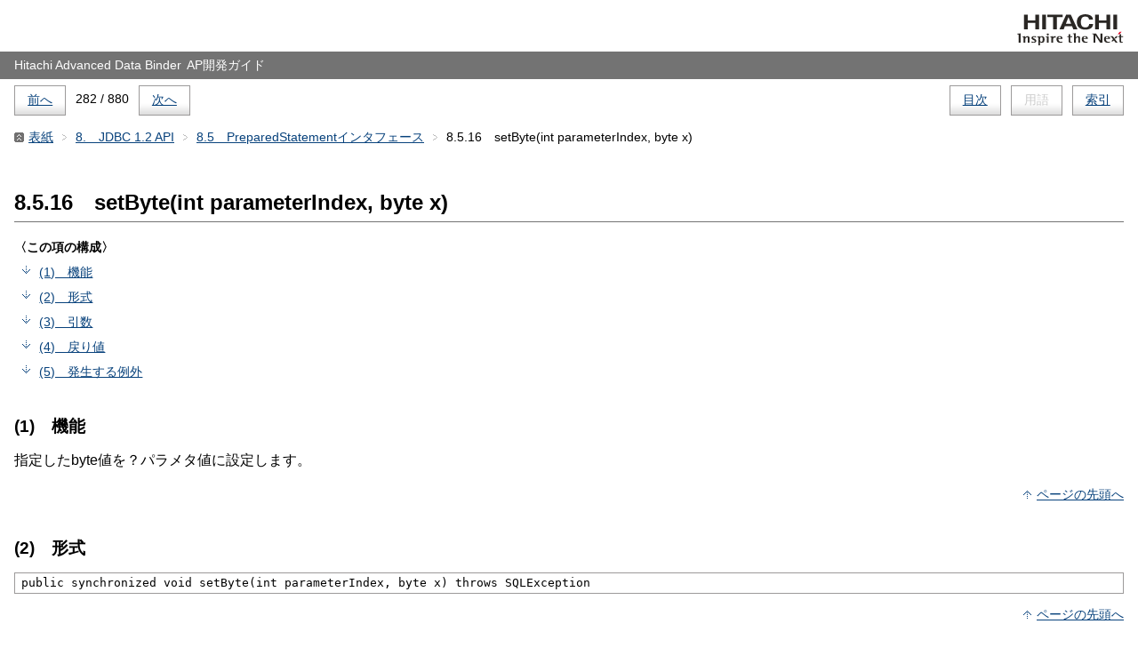

--- FILE ---
content_type: text/html
request_url: https://itpfdoc.hitachi.co.jp/manuals/3000/30006502O0/HAPG0281.HTM
body_size: 5518
content:
<?xml version="1.0" encoding="UTF-8"?>
<!DOCTYPE html
  PUBLIC "-//W3C//DTD XHTML 1.0 Transitional//EN" "http://www.w3.org/TR/xhtml1/DTD/xhtml1-transitional.dtd">
<html xmlns="http://www.w3.org/1999/xhtml" lang="ja-jp" xml:lang="ja-jp">
<head><meta http-equiv="Content-Type" content="text/html; charset=UTF-8" />

<meta http-equiv="X-UA-Compatible" content="IE=edge" />
<title>8.5.16　setByte(int parameterIndex, byte x) : Hitachi Advanced Data Binder AP開発ガイド</title>
<link rel="stylesheet" href="SCREEN.CSS" type="text/css" />
<link rel="contents" href="HAPG0001.HTM" />
<link rel="index" href="HAPG0878.HTM" />
<link rel="start" href="INDEX.HTM" />
<link rel="prev" href="HAPG0280.HTM" />
<link rel="next" href="HAPG0282.HTM" />
</head>
<body id="_" class="sect2">

<div class="header"><p class="brand"><img alt="Hitachi" src="GRAPHICS/LOGO.GIF" /></p><p class="title">Hitachi Advanced Data Binder AP開発ガイド</p><div class="nav"><ul class="landmarks"><li><p><a rel="contents" href="HAPG0001.HTM">目次</a></p></li>
<li><p><span>用語</span></p></li>
<li><p><a rel="index" href="HAPG0878.HTM">索引</a></p></li>
</ul><ul class="linear"><li><p><a rel="prev" href="HAPG0280.HTM" title="8.5.15　setBoolean(int parameterIndex, boolean x)">前へ</a></p></li>
<li class="nombre"><p>282 / 880</p></li>
<li><p><a rel="next" href="HAPG0282.HTM" title="8.5.17　setBytes(int parameterIndex, byte[] x)">次へ</a></p></li>
</ul></div><ul class="path"><li><p><a title="Hitachi Advanced Data Binder" href="INDEX.HTM" rel="start">表紙</a></p></li>
<li><p><a href="HAPG0162.HTM">8.　JDBC 1.2 API</a></p></li>
<li><p><a href="HAPG0265.HTM">8.5　PreparedStatementインタフェース</a></p></li>
<li><p>8.5.16　setByte(int parameterIndex, byte x)</p></li>
</ul>
</div>

<hr />
<div class="main concept">
   <h1 class="title">8.5.16　setByte(int parameterIndex, byte x)</h1>
   
<dl class="toc">
<dt>〈この項の構成〉</dt><dd><ul><li><p><a href="#d70e147041">(1)　機能</a></p></li>
<li><p><a href="#d70e147063">(2)　形式</a></p></li>
<li><p><a href="#d70e147082">(3)　引数</a></p></li>
<li><p><a href="#d70e147137">(4)　戻り値</a></p></li>
<li><p><a href="#d70e147157">(5)　発生する例外</a></p></li>
</ul></dd></dl>

<div class="concept" id="d70e147041"><h2 class="title">(1)　機能</h2>
      <p class="p">指定した<span class="tt">byte</span>値を？パラメタ値に設定します。</p>

   
<p class="nav"><span><a href="#_">ページの先頭へ</a></span></p></div><div class="concept" id="d70e147063"><h2 class="title">(2)　形式</h2>
      <pre class="pre codeblock">public synchronized void setByte(int parameterIndex, byte x) throws SQLException</pre>

   
<p class="nav"><span><a href="#_">ページの先頭へ</a></span></p></div><div class="concept" id="d70e147082"><h2 class="title">(3)　引数</h2>
      <dl class="dl">
         
            <dt class="dt dlterm" id="d70e147091"><span class="tt">int</span> <span class="tt">parameterIndex</span><b class="b">：</b></dt>

            <dd class="dd">
               <p class="p">？パラメタの番号を指定します。</p>

            </dd>

         
         
            <dt class="dt dlterm" id="d70e147109"><span class="tt">byte</span> <span class="tt">x</span><b class="b">：</b></dt>

            <dd class="dd">
               <p class="p">？パラメタに設定する値を指定します。</p>

            </dd>

         
      </dl>

   
<p class="nav"><span><a href="#_">ページの先頭へ</a></span></p></div><div class="concept" id="d70e147137"><h2 class="title">(4)　戻り値</h2>
      <p class="p">なし。</p>

   
<p class="nav"><span><a href="#_">ページの先頭へ</a></span></p></div><div class="concept" id="d70e147157"><h2 class="title">(5)　発生する例外</h2>
      <p class="p">次に示す場合に<span class="tt">SQLException</span>が投入されます。</p>

      <ul class="ul" id="d70e147170">
         <li class="li">
            <p class="p"><span class="tt">PreparedStatement</span>オブジェクトがクローズされている場合</p>

         </li>

         <li class="li">
            <p class="p">この<span class="tt">PreparedStatement</span>オブジェクトを生成した<span class="tt">Connection</span>オブジェクトがクローズされている場合</p>

         </li>

         <li class="li">
            <p class="p">存在しない？パラメタの番号を指定した場合</p>

         </li>

         <li class="li">
            <p class="p">？パラメタのHADBのデータ型がこのメソッドでは設定できないデータ型の場合</p>

         </li>

      </ul>

   
<p class="nav"><span><a href="#_">ページの先頭へ</a></span></p></div></div>
<hr />

<div class="footer">
<div class="nav"><ul class="landmarks"><li><p><a rel="contents" href="HAPG0001.HTM">目次</a></p></li>
<li><p><span>用語</span></p></li>
<li><p><a rel="index" href="HAPG0878.HTM">索引</a></p></li>
</ul><ul class="linear"><li><p><a rel="prev" href="HAPG0280.HTM" title="8.5.15　setBoolean(int parameterIndex, boolean x)">前へ</a></p></li>
<li class="nombre"><p>282 / 880</p></li>
<li><p><a rel="next" href="HAPG0282.HTM" title="8.5.17　setBytes(int parameterIndex, byte[] x)">次へ</a></p></li>
</ul></div>
<div class="contentinfo">
<ul>
<li><p><a href="HAPG0002.HTM#d70e28685">商品名称に関する表示</a></p></li>
<li><p><a href="HAPG0879.HTM">マニュアル発行元</a></p></li></ul>
<div class="copyright">
<p>All Rights Reserved. Copyright (C) 2012, 2023, Hitachi, Ltd.</p>
</div>
</div>
</div>

</body>
</html>

--- FILE ---
content_type: text/css
request_url: https://itpfdoc.hitachi.co.jp/manuals/3000/30006502O0/SCREEN.CSS
body_size: 6439
content:
@charset "UTF-8";

/*
  Middle DITA to HTML Transform Ver: v3.10.018

  All Rights Reserved. Copyright © 2015, Hitachi, Ltd. ja/screen.css

  Licensed Material of Hitachi, Ltd. 
  Reproduction, use, modification or disclosure otherwise than permitted in the
  License Agreement is strictly prohibited. 
*/



/*:::: base.css :::::::::::::::::::::::::::::::::::::::::::::::::::::::::::::*/

* {
  margin: 0;
  padding: 0;
  font-size: inherit;
  text-align: inherit;
}



/*==== Structure Module [§5.2.1] ===========================================*/

html {
}



head {
}



title {
}



body {
  padding: 1em;
  line-height: 1.5;
  color: #000;
  background-color: #fff;
  font-family: "Hiragino Kaku Gothic Pro", "ヒラギノ角ゴ Pro W3",
               "MS PGothic", "�E��E� �E�ゴシチE��",
               sans-serif;
  font-size: 100%;  /* medium */
  text-align: left;
}



/*==== Text Module [§5.2.2] ================================================*/

h1, h2, h3, h4, h5, h6 {
  margin-top: 2em;
  margin-bottom: 0.75em;
  line-height: 1.25;
  page-break-after: avoid;
  page-break-inside: avoid;
}
h1 + h2, h1 + div > h2,
h2 + h3, h2 + div > h3,
h3 + h4, h3 + div > h4,
h4 + h5, h4 + div > h5,
h5 + h6, h5 + div > h6 {
  margin-top: 1em;
}



h1 {
  margin-top: 0;
  padding-bottom: 0.25em;
  border-bottom: 1px solid #737373;
  font-size: 150%;  /* x-large */
}



h2 {
  font-size: 120%;  /* large */
}



h3 {
  padding: 0.25em 1em;
  color: #000;
  background-color: #d9d9d9;
}



h4 {
}



h5 {
}



h6 {
}



p, pre {
  margin-bottom: 1em;
}
li p, li pre,
dd p, dd pre,
th p, th pre,
td p, td pre {
  margin-bottom: 0.5em;
}
li li p, li dd p, li li pre, li dd pre,
dd li p, dd dd p, dd li pre, dd dd pre,
th li p, th dd p, th li pre, th dd pre,
td li p, td dd p, td li pre, td dd pre {
  margin-bottom: 0.25em;
}



p {
}



pre {
  padding: 0.25em 0.5em;
  border: 1px solid #9c9a9a;
  line-height: 1.25;
  color: #000;
  background-color: #fff;
  font-family: "Osaka-Mono", "Osaka−等幁E,
               "MS Gothic", "�E��E� ゴシチE��",
               monospace;
}
h1 + pre,
h2 + pre,
h3 + pre,
h4 + pre,
h5 + pre,
h6 + pre {
  margin-top: 1em;
}



*[style^="background-color"] pre {
  background-color: transparent;
}



cite{
	quotes:"、E "、E;
	font-style:inherit;
}

cite:before {
	content:open-quote;
}

cite:after {
	content:close-quote;
}



em {
}



var {
}



/*==== Hypertext Module [§5.2.3] ===========================================*/

a {
  color: #08427c;
}
a:hover {
  color: #890000;
}
a:visited{
  color: #551a8b;
}



/*==== List Module [§5.2.4] ================================================*/

ul, ol, dl {
  margin-bottom: 1.5em;
}
li ul, li ol, li dl,
dd ul, dd ol, dd dl,
th ul, th ol, th dl,
td ul, td ol, td dl {
  margin-bottom: 0.75em;
}



ul {
  list-style-image: url("GRAPHICS/BULLET1.GIF");
}
ul > li > ul {
  list-style-image: url("GRAPHICS/BULLET2.GIF");
}



ol {
  list-style-image: none;
}



li {
  margin-bottom: 1em;
  margin-left: 2em;
}
li li,
dd li,
th li,
td li {
  margin-bottom: 0.5em;
}



dl {
}



dt {
  margin-bottom: 0.5em;
  page-break-after: avoid;
  page-break-inside: avoid;
}
li dt,
dd dt,
th dt,
td dt {
  margin-bottom: 0.25em;
}



dd {
  margin-bottom: 1em;
  margin-left: 2em;
}
li dd,
dd dd,
th dd,
td dd {
  margin-bottom: 0.5em;
}



/*==== Presentation Module [§5.4.1] ========================================*/

hr {
  display: none;
}



b {
}
    pre b,
span.tt b {
  color: #000;
  background-color: #ede0b2;
}



i {
}



u {
}



span.tt {
  font-family: "Osaka-Mono", "Osaka−等幁E,
               "MS Gothic", "�E��E� ゴシチE��",
               monospace;
}



sup, sub {
  font-size: 88.8%;  /* small */
}



sup {
}



sub {
}



/*==== Table Modules [§5.6] ================================================*/

table {
  margin-bottom: 1.5em;
}
li table,
dd table {
  margin-bottom: 0.75em;
}
h1 + table,
h2 + table,
h3 + table,
h4 + table,
h5 + table,
h6 + table {
  margin-top: 1em;
}



caption {
  margin-bottom: 0.25em;
  line-height: 1.25;
  page-break-after: avoid;
  page-break-inside: avoid;
  color: #333;
  font-weight: bold;
}



thead {
}



tbody {
}



tr {
  vertical-align: baseline;
}



th {
}



td {
}



/*==== Image Module [§5.7] =================================================*/

img {
}



/*==== Others ===============================================================*/

/*---- Paragraphs -----------------------------------------------------------*/

p.mediaobject {
}
h1 + p.mediaobject,
h2 + p.mediaobject,
h3 + p.mediaobject,
h4 + p.mediaobject,
h5 + p.mediaobject,
h6 + p.mediaobject {
  margin-top: 1em;
}



/*---- Figures --------------------------------------------------------------*/

table.figure {
  width: 100%;
  border-spacing: 0;
}



table.figure p.mediaobject, table.figure pre {
  margin-bottom: 0;
}



/*---- Tables ---------------------------------------------------------------*/

table.table {
  border: 1px solid #9c9a9a;
  border-collapse: collapse;
}



table.table thead {
  color: #000;
  background-color: #e8e8e8;
}



table.table tbody {
  color: #000;
  background-color: #fff;
}



*[style^="background-color"] table.table tbody {
  background-color: transparent;
}

table[style^="background-color"].table tbody {
  background-color: transparent;   
}



table.table th, table.table td {
  padding: 0.5em 0.75em;
  padding-bottom: 0;
  border: 1px solid #9c9a9a;
}



table.image_based_table {
  border-spacing: 0;
}



table.image_based_table p.mediaobject {
  margin-bottom: 0;
}



div.table\.caption {
  margin-top: -1.13em;  /* (0.5em - 1.5em) / 88.8% */
  margin-bottom: 1.69em;  /* 1.5em / 88.8% */
  font-size: 88.8%;  /* small */
}
li div.table\.caption,
dd div.table\.caption {
  margin-top: -0.28em;  /* (0.5em - 0.75em) / 88.8% */
  margin-bottom: 0.84em;  /* 0.75em / 88.8% */
}



div.table\.caption p, div.table\.caption pre {
  margin-bottom: 0.5em;
}
div.table\.caption li p, div.table\.caption li pre,
div.table\.caption dd p, div.table\.caption dd pre {
  margin-bottom: 0.25em;
}



div.table\.caption ul, div.table\.caption ol, div.table\.caption dl {
  margin-bottom: 0.75em;
}



div.table\.caption li {
  margin-bottom: 0.5em;
}



div.table\.caption dt {
  margin-bottom: 0.25em;
}



div.table\.caption dd {
  margin-bottom: 0.5em;
}



/*---- Technical blocks -----------------------------------------------------*/

p.procedure\.title {
  page-break-after: avoid;
  page-break-inside: avoid;
}



ol.procedure {
}



ol.procedure > li {
  font-weight: bold;
}



ol.procedure > li > * {
  font-weight: normal;
}



ol.procedure > li > p.cmd {
  page-break-inside: avoid;
  font-weight: inherit;
}



p.msgset\.title {
  margin-top: 1.5em;
  margin-bottom: 0.75em;
  padding: 0.25em 1em;
  line-height: 1.25;
  page-break-after: avoid;
  page-break-inside: avoid;
  color: #fff;
  background-color: #737373;
}
h1 + p.msgset\.title,
h2 + p.msgset\.title,
h3 + p.msgset\.title,
h4 + p.msgset\.title,
h5 + p.msgset\.title,
h6 + p.msgset\.title {
  margin-top: 1em;
}



div.msgset\.abstract {
}



ul.msgset {
}
h1 + ul.msgset,
h2 + ul.msgset,
h3 + ul.msgset,
h4 + ul.msgset,
h5 + ul.msgset,
h6 + ul.msgset {
  margin-top: 1em;
}



li.msgentry {
  margin-bottom: 1em;
  margin-left: 0;
  display: block;
}



p.msg\.title {
  margin-bottom: 0.25em;
  line-height: 1.25;
  page-break-after: avoid;
  page-break-inside: avoid;
  font-weight: bold;
}



div.msgtext {
  margin-bottom: 0.5em;
  padding: 0.5em 1em;
  padding-bottom: 0;
  border-top: 1px solid transparent;
  border-bottom: 1px solid transparent;
  color: #000;
  background-color: #e8e8e8;
}



div.msgexplan {
  padding: 0 1em;
}



/*---- Admonitions ----------------------------------------------------------*/

dl.other,
dl.notice,
dl.caution,
dl.note,
dl.tip,
dl.important {
  padding: 0.5em 1em;
  padding-bottom: 0;
  border: 1px solid transparent;
}

li dl.other, li dl.notice, li dl.caution, li dl.note, li dl.tip, li dl.important,
dd dl.other, dd dl.notice, dd dl.caution, dd dl.note, dd dl.tip, dd dl.important {
  padding-bottom: 0.25em;
}

h1 + dl.other, h1 + dl.notice, h1 + dl.caution, h1 + dl.note, h1 + dl.tip, h1 + dl.important,
h2 + dl.other, h2 + dl.notice, h2 + dl.caution, h2 + dl.note, h2 + dl.tip, h2 + dl.important,
h3 + dl.other, h3 + dl.notice, h3 + dl.caution, h3 + dl.note, h3 + dl.tip, h3 + dl.important,
h4 + dl.other, h4 + dl.notice, h4 + dl.caution, h4 + dl.note, h4 + dl.tip, h4 + dl.important,
h5 + dl.other, h5 + dl.notice, h5 + dl.caution, h5 + dl.note, h5 + dl.tip, h5 + dl.important,
h6 + dl.other, h6 + dl.notice, h6 + dl.caution, h6 + dl.note, h6 + dl.tip, h6 + dl.important {
  margin-top: 1em;
}



dl.other,
dl.notice,
dl.caution,
dl.note,
dl.tip,
dl.important {
  border-color: #9c9a9a;
}



dl.other       > dt {
  margin-bottom: 0.25em;
  padding-left: 24px;  /* 8px + (16px * 0.5) */
  line-height: 1.25;
  background: transparent url("GRAPHICS/WARNING.GIF") no-repeat left;
  font-weight: bold;
}



dl.notice      > dt {
  margin-bottom: 0.25em;
  padding-left: 8px;  /* 8px + (16px * 0.5) */
  line-height: 1.25;
  font-weight: bold;
}

dl.caution      > dt {
  margin-bottom: 0.25em;
  padding-left: 24px;  /* 8px + (16px * 0.5) */
  line-height: 1.25;
  background: transparent url("GRAPHICS/CAUTION.GIF") no-repeat left;
  font-weight: bold;
}

dl.note      > dt {
  margin-bottom: 0.25em;
  padding-left: 24px;  /* 8px + (16px * 0.5) */
  line-height: 1.25;
  background: transparent url("GRAPHICS/NOTE.GIF") no-repeat left;
  font-weight: bold;
}

dl.tip       > dt {
  margin-bottom: 0.25em;
  padding-left: 24px;  /* 8px + (16px * 0.5) */
  line-height: 1.25;
  background: transparent url("GRAPHICS/TIP.GIF") no-repeat left;
  font-weight: bold;
}

dl.important > dt {
  margin-bottom: 0.25em;
  padding-left: 24px;  /* 8px + (16px * 0.5) */
  line-height: 1.25;
  background: transparent url("GRAPHICS/IMPORTAN.GIF") no-repeat left;
  font-weight: bold;
}



dl.other		> dd,
dl.notice		> dd,
dl.caution		> dd,
dl.note			> dd,
dl.tip			> dd,
dl.important	> dd {
  margin-bottom: 0;
  margin-left: 24px;  /* 8px + (16px * 0.5) */
}



/*---- Misc -----------------------------------------------------------------*/

p.bridgehead {
  margin-top: 1.5em;
  margin-bottom: 0.75em;
  line-height: 1.25;
  page-break-after: avoid;
  page-break-inside: avoid;
}
h1 + p.bridgehead,
h2 + p.bridgehead,
h3 + p.bridgehead,
h4 + p.bridgehead,
h5 + p.bridgehead,
h6 + p.bridgehead {
  margin-top: 1em;
}



/*---- Inlines --------------------------------------------------------------*/

em.guilabel {
  font-style: inherit;
  font-weight: bold;
}



img.inlinemediaobject {
  margin: 0 0.25em;  /* 四�Eアキ */
  vertical-align: middle;
}



/*:::: screen.css :::::::::::::::::::::::::::::::::::::::::::::::::::::::::::*/

/*==== Main =================================================================*/

div.main {
}



div.main p.nav {
  margin-bottom: 0;
  font-size: 88.8%;  /* small */
  text-align: right;
}



div.main p.nav span {
  padding-left: 18px;  /* 10px - 2px + 10px */
  background: transparent url("GRAPHICS/ARROW3.GIF") no-repeat left;
}



/*==== Header ===============================================================*/

div.header {
  margin-bottom: 3.38em;  /* 3em / 88.8% */
  font-size: 88.8%;  /* small */
}



div.header p.brand {
  margin-bottom: 0.5em;
  text-align: right;
}



div.header p.title {
  margin: 0 -1.13em;  /* 1em / 88.8% */
  margin-bottom: 0.5em;
  padding: 0.5em 1.13em;  /* 1em / 88.8% */
  line-height: 1.25;
  color: #fff;
  background-color: #737373;
}



/*==== Footer ===============================================================*/

div.footer {
  margin-top: 1.69em;  /* 1.5em / 88.8% */
  font-size: 88.8%;  /* small */
}



/*==== Navigation ===========================================================*/

div.nav {
  margin-bottom: 0.5em;
  line-height: 1.2;
  overflow: hidden;
}



div.nav ul {
  margin: 0;
}



div.nav ul.landmarks {
  float: right;
}



div.nav ul.linear {
  float: left;
}



div.nav li {
  margin: 0;
  display: block;
  float: left;
}
div.nav ul.landmarks li {
  margin-left: 0.75em;  /* 二�E四�Eアキ */
}
div.nav ul.linear li {
  margin-right: 0.75em;  /* 二�E四�Eアキ */
}



div.nav p {
  margin: 0;
}



div.nav a, div.nav span {
  padding: 0.5em 1em;
  border: 1px solid #9c9a9a;
  display: block;
  background: white url("GRAPHICS/BTN_BK.GIF") repeat-x bottom;
}



div.nav span {
  color: #ccc;
}



div.nav li.nombre {
  padding: 0.5em 0;
}



ul.path, div.main, div.contentinfo {
  clear: both;
}



/*==== Topic path ===========================================================*/

ul.path {
  margin-top: 1em;
  overflow: hidden;
}



ul.path li {
  margin: 0;
  margin-right: 7px;  /* 10px - 3px */
  padding-left: 18px;  /* 10px - 2px + 10px */
  display: block;
  float: left;
  background: transparent url("GRAPHICS/PATH2.GIF") no-repeat left;
}
ul.path li:first-child {
  padding-left: 16px;  /* 11px + 5px */
  background-image: url("GRAPHICS/PATH1.GIF");
}



ul.path p {
  margin: 0;
}



/*==== Content info =========================================================*/

div.contentinfo {
  margin: 0 -1.13em;  /* 1em / 88.8% */
  padding: 0.5em 1.13em;  /* 1em / 88.8% */
  padding-bottom: 0;
  overflow: hidden;
  color: #000;
  background-color: #e6e6e6;
}



div.contentinfo ul {
	margin-bottom: 0.5em;
	float: left;
}



div.contentinfo li {
	margin: 0;
	margin-right: 0.75em;
	display: block;
	float: left;
}



div.contentinfo ul li p {
	margin: 0;
}



div.contentinfo div.copyright {
  float: right;
  font-size: 88.8%;  /* smaller */
}



div.contentinfo div.copyright p {
  margin-bottom: 0.5em;
}



/*==== Others ===============================================================*/

/*---- Title page / TOC page ------------------------------------------------*/

div.titlepage {
  margin-bottom: 1.5em;
}



div.titlepage p {
  margin-bottom: 0.5em;
}



div.titlepage p.suite {
  margin-left: 2.1em;  /* (0.75em + 1em) / 100% * 120% */
}



div.titlepage p.title {
  margin-bottom: 0em;
  padding: 0.75em 1em;
  border-left: 0.75em solid #c4002a;
  line-height: 1.25;
  font-weight: bold;
  font-size: 120%;  /* large */
 }



div.titlepage p.biblioid {
   padding-left: 1.35em;
   border-left: 1.01em solid #c4002a;
   color: #fff;
   background-color: #737373;
  font-size: 88.8%;  /* small */
}



div.titlepage p.target {
  margin-bottom:0em;
  margin-left: 2.1em;  /* (0.75em + 1em) / 100% * 120% */
  font-weight: bold;
  font-size: 100%;  /* normal */
}



 div.toc,
body.toc div.main {
}



 div.toc          ul,
body.toc div.main ul {
  list-style-image: url("GRAPHICS/ARROW2.GIF");
}



 div.toc          li.preface,
body.toc div.main li.preface {
}



 div.toc          li.part,
body.toc div.main li.part {
  margin-bottom: 1.5em;
  margin-left: 0;
  list-style: none;
}



 div.toc          li.part > p,
body.toc div.main li.part > p {
  margin-top: 1.5em;
  font-weight: bold;
}



 div.toc          li.chapter,
body.toc div.main li.chapter {
}
 div.toc          li.part li.chapter,
body.toc div.main li.part li.chapter {
  margin-bottom: 1em;
}



 div.toc          li.appendix,
body.toc div.main li.appendix {
}



 div.toc          li.index,
body.toc div.main li.index {
}



body.toc div.main li.chapter,
body.toc div.main li.appendix,
body.toc div.main li.index {
  list-style-image: url("GRAPHICS/ARROW1.GIF");
}



body.toc div.main li.chapter  > p,
body.toc div.main li.appendix > p,
body.toc div.main li.index    > p {
  font-weight: bold;
}



/*---- Copyright page -------------------------------------------------------*/

body.copyright-page div.main {
}



body.copyright-page div.main p {
  margin-bottom: 0.5em;
}
body.copyright-page div.main li p {
  margin-bottom: 0.25em;
}



body.copyright-page div.main div > ul {
  margin-bottom: 0.75em;
  list-style: none;
}



body.copyright-page div.main div > ul > li {
  margin-bottom: 0.5em;
  margin-left: 0;
}



body.copyright-page div.main table {
  margin-bottom: 0.75em;
}
body.copyright-page div.main div.table\.caption {
  margin-top: -0.5em;
  margin-bottom: 0.75em;
}



/*---- Article / Preface pages ----------------------------------------------*/

body.article div.main {
}



body.preface div.main {
}



/*---- Chapter / Appendix pages ---------------------------------------------*/

body.chapter div.main {
}



body.appendix div.main {
}



body.sect1 div.main {
}



body.sect2 div.main {
}



body.refentry div.main {
}



body.msgentry div.main {
}



body.msgentry div.main div.msgtext {
  margin-bottom: 1em;
  padding-top: 1em;
}



dl.toc {
  font-size: 88.8%;  /* small */
}



dl.toc dt {
  font-weight: bold;
}



dl.toc dd {
  margin-left: 0;
}



dl.toc ul {
  list-style-image: url("GRAPHICS/ARROW2.GIF");
}
body.preface  div.main dl.toc ul,
body.sect2    div.main dl.toc ul,
body.refentry div.main dl.toc ul {
  list-style-image: url("GRAPHICS/ARROW4.GIF");
}



/*---- Glossary page --------------------------------------------------------*/

body.glossary div.main {
}



body.glossary div.main h2 {
  color: #000;
  background-color: #b3b3b3;
}



body.glossary div.main h2 > span {
  padding: 0.25em 1em;
  display: block;
  width: 7.5em;
  color: #fff;
  background-color: #4d4d4d;
}



body.glossary div.main     > dl > dt,
body.glossary div.main div > dl > dt {
  font-weight: bold;
}



body.glossary div.main ul.toc {
  padding: 0.5em 1em;
  border: 1px solid #9c9a9a;
  overflow: hidden;
  color: #000;
  background-color: #e8e8e8;
  font-size: 88.8%;
}



body.glossary div.main ul.toc li {
  margin: 0;
  margin-right: 0.5em;  /* 二�Eアキ */
  padding-left: 17px;  /* 15px - 3px + 5px */
  display: block;
  float: left;
  background: transparent url("GRAPHICS/ARROW4.GIF") no-repeat left;
}



body.glossary div.main ul.toc p {
  margin: 0;
}



/*---- Index page -----------------------------------------------------------*/

body.index div.main {
}



body.index div.main h2 {
  color: #000;
  background-color: #b3b3b3;
}



body.index div.main h2 > span {
  padding: 0.25em 1em;
  display: block;
  width: 7.5em;
  color: #fff;
  background-color: #4d4d4d;
}



body.index div.main h3 {
  background-color: #e8e8e8;
}



body.index div.main div ul {
  list-style: none;
}



body.index div.main div li {
  margin-bottom: 0.5em;
}
body.index div.main div > ul > li {
  margin-left: 0;
}



body.index div.main div li p {
  margin-bottom: 0.25em;
}



body.index div.main ul.toc {
  padding: 0.5em 1em;
  padding-bottom: 0;
  border: 1px solid #9c9a9a;
  list-style: none;
  color: #000;
  background-color: #e8e8e8;
  font-size: 88.8%;  /* small */
}



body.index div.main ul.toc li {
  margin-bottom: 0.5em;
  margin-left: 0;
}



body.index div.main ul.toc li p {
  margin-bottom: 0.25em;
}



body.index div.main ul.toc span {
  margin-right: 0.25em;  /* 四�Eアキ */
  padding-left: 17px;  /* 15px - 3px + 5px */
  background: transparent url("GRAPHICS/ARROW4.GIF") no-repeat left;
}


/*==== Additional definitions for Middle DITA XHTML =======================*/

/*---- toc -----------------------------------------*/

body.toc div.main li.glossary    > p {
  font-weight: bold;
}


/*---- sl/sli -----------------------------------------*/

ul.sl {
  margin-top:0.5em;
  margin-bottom:0.5em;
  list-style-type:none;
  list-style-image:none;
  list-style-position:outside;
}

li.sli {
  margin-top:0.1em;
  margin-bottom:0.1em;
  margin-left:1em;
}

/*---- ol list-style-type handling -------------------------*/

ol li ol,
table tr td ol li ol,
dl.other dd ol li ol,
dl.notice dd ol li ol,
dl.caution dd ol li ol,
dl.note dd ol li ol,
dl.tip dd ol li ol,
dl.important dd ol li ol {
    list-style-type : lower-alpha;
}

table tr td ol,
dl.other dd ol,
dl.notice dd ol,
dl.caution dd ol,
dl.note dd ol,
dl.tip dd ol,
dl.important dd ol {
    list-style-type : decimal;
}

ol.procedure li.step ol {
	list-style-type:decimal;
}

/*---- abstract with phrase-level short description -------------------------*/

span.shortdesc {
    margin-bottom: 1em;
    display: inline-block;
}

/*---- Index term -----------------------------------------------------------*/

span.indexterm {
  display:none;
}

/*---- Related topics -------------------------------------------------------*/

div.related_links {
  margin-top: 2em;
  margin-bottom: 1em;
  padding-top: 0.5em;
  font-size: 88.8%;  /* small */
  border-top: 1px dashed #777;
  border-bottom: 1px dashed #777;
}

p.related_links\.label {
  margin-bottom: 0.25em;
  font-weight: bold;
  color: #777;
}

div.related_links ul {
  list-style-image: url("GRAPHICS/ARROW2.GIF");
  margin-bottom: 0;
}

div.related_links li {
  margin-bottom: 0;
}

/*---- Task topic navigation -------------------------------------------------*/

div.task dl.toc ul {
  list-style-image: url("GRAPHICS/ARROW4.GIF");
}

/*---- Task topic container -------------------------------------------------*/

  div.context
, div.prereq
, ol.steps
, div.result
, div.postreq {
  padding-left: 1em;
}

  div.context p, div.context pre
, div.prereq p, div.prereq pre
, div.result p, div.result pre
, div.postreq p, div.postreq pre {
  margin-bottom: 0.5em;
}

/* deprecated task container title */
  div.context h2
, div.prereq h2
, div.result h2
, div.postreq h2 {
  margin-bottom: 0.5em;
  margin-left: -1em;
}

/* task container title */
  div.context p.context\.title
, div.prereq p.prereq\.title
, div.result p.result\.title
, div.postreq p.postreq\.title {
  margin-bottom: 0.5em;
  margin-left: -1em;
  margin-top: 2em;
  font-weight: bold;
}

div.task div.example p.title {
  margin-left: -1em;
  margin-top: 2em;
  margin-bottom: 0.5em;
  page-break-after: avoid;
  page-break-inside: avoid;
  /* font-size: 120%;   deprecated */
  font-weight: bold;
}

/* deprecated task steps title */
h2.steps\.title {
  margin-bottom: 0.5em;
}

/* task steps title */
p.steps\.title {
  margin-top: 2em;
  margin-bottom: 0.5em;
  font-weight: bold;
}

div.task div.example {
    margin-top: 2em;
    padding-left: 1em;
}

/*---- Task topic context container list -----------------------------------------*/

  div.context ul
, div.context ol
, div.context dl {
  margin-bottom: 0.5em;
}

 div.context li ul, div.context li ol, div.context li dl,
 div.context dd ul, div.context dd ol, div.context dd dl,
 div.context th ul, div.context th ol, div.context th dl,
 div.context td ul, div.context td ol, div.context td dl {
  margin-bottom: 0.25em;
}

div.context li {
  margin-bottom: 0.25em;
  margin-left: 2em;
}

div.context li p {
  margin-bottom: 0.25em;
}

/*---- Task topic prereq container list -----------------------------------------*/

  div.prereq ul
, div.prereq ol
, div.prereq dl {
  margin-bottom: 0.5em;
}

 div.prereq li ul, div.prereq li ol, div.prereq li dl,
 div.prereq dd ul, div.prereq dd ol, div.prereq dd dl,
 div.prereq th ul, div.prereq th ol, div.prereq th dl,
 div.prereq td ul, div.prereq td ol, div.prereq td dl {
  margin-bottom: 0.25em;
}

div.prereq li {
  margin-bottom: 0.25em;
  margin-left: 2em;
}

div.prereq li p {
  margin-bottom: 0.25em;
}

/*---- Task topic result container list -----------------------------------------*/

  div.result ul
, div.result ol
, div.result dl {
  margin-bottom: 0.5em;
}

 div.result li ul, div.result li ol, div.result li dl,
 div.result dd ul, div.result dd ol, div.result dd dl,
 div.result th ul, div.result th ol, div.result th dl,
 div.result td ul, div.result td ol, div.result td dl {
  margin-bottom: 0.25em;
}

div.result li {
  margin-bottom: 0.25em;
  margin-left: 2em;
}

div.result li p {
  margin-bottom: 0.25em;
}

/*---- Task topic postreq container list -----------------------------------------*/

  div.postreq ul
, div.postreq ol
, div.postreq dl {
  margin-bottom: 0.5em;
}

 div.postreq li ul, div.postreq li ol, div.postreq li dl,
 div.postreq dd ul, div.postreq dd ol, div.postreq dd dl,
 div.postreq th ul, div.postreq th ol, div.postreq th dl,
 div.postreq td ul, div.postreq td ol, div.postreq td dl {
  margin-bottom: 0.25em;
}

div.postreq li {
  margin-bottom: 0.25em;
  margin-left: 2em;
}

div.postreq li p {
  margin-bottom: 0.25em;
}

/*---- Task topic substep -----------------------------------------*/

li.substep {
    list-style-type : lower-alpha;
}

/*---- TOC for Glossary -----------------------------------------*/

body.toc div.main li.glossary {
  list-style-image: url("GRAPHICS/ARROW1.GIF");
}

/*---- Inline Elements -----------------------------------------*/

em.emphasis {
  font-style  : normal;
  font-weight : bold;
}
    pre em.emphasis,
span.tt em.emphasis{
  color: #000;
  background-color: #ede0b2;
}

/*tt.cmdname {
  font-weight : bold;
}*/

em.uicontrol {
  font-style  : normal;
}

em.keystroke {
  font-style  : normal;
}

em.term {
  font-style  : normal;
  font-weight : bold;
}
    pre em.term,
span.tt em.term{
  color: #000;
  background-color: #ede0b2;
}

em.wintitle {
  font-style  : normal;
}

em.emphasis-term {
  font-style  : normal;
  font-weight : bold;
}
    pre em.emphasis-term,
span.tt em.emphasis-term{
  color: #000;
  background-color: #ede0b2;
}

span.msgph {
  font-family: "Osaka-Mono", "Osaka−等幁E,
               "MS Gothic", "�E��E� ゴシチE��",
               monospace;
}

span.msgnum {
  font-family: "Osaka-Mono", "Osaka−等幁E,
               "MS Gothic", "�E��E� ゴシチE��",
               monospace;
}